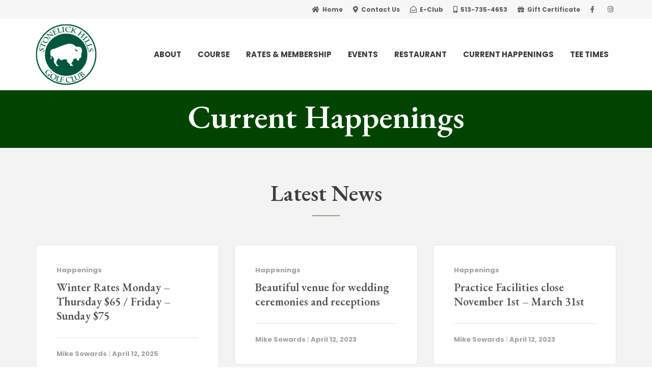

--- FILE ---
content_type: text/html; charset=UTF-8
request_url: https://stonelickhills.com/current-happenings/
body_size: 61835
content:
<!DOCTYPE html>
<!--[if lt IE 7]>      <html class="no-js lt-ie9 lt-ie8 lt-ie7" lang="en-US"> <![endif]-->
<!--[if IE 7]>         <html class="no-js lt-ie9 lt-ie8" lang="en-US"> <![endif]-->
<!--[if IE 8]>         <html class="no-js lt-ie9" lang="en-US"> <![endif]-->
<!--[if gt IE 8]><!--> <html class="no-js" lang="en-US"> <!--<![endif]-->
<head>
  <meta charset="UTF-8">
  <meta name="viewport" content="width=device-width, initial-scale=1.0">
  <link rel="alternate" type="application/rss+xml" title="The Golf Club at Stonelick Hills Feed" href="https://stonelickhills.com//feed/">
<title>Current Happenings &#8211; The Golf Club at Stonelick Hills</title>
<meta name='robots' content='max-image-preview:large' />
<link href='https://fonts.gstatic.com' crossorigin rel='preconnect' />
<link rel="alternate" type="application/rss+xml" title="The Golf Club at Stonelick Hills &raquo; Feed" href="https://stonelickhills.com/feed/" />
<link rel="alternate" type="application/rss+xml" title="The Golf Club at Stonelick Hills &raquo; Comments Feed" href="https://stonelickhills.com/comments/feed/" />
<link rel="alternate" title="oEmbed (JSON)" type="application/json+oembed" href="https://stonelickhills.com/wp-json/oembed/1.0/embed?url=https%3A%2F%2Fstonelickhills.com%2Fcurrent-happenings%2F" />
<link rel="alternate" title="oEmbed (XML)" type="text/xml+oembed" href="https://stonelickhills.com/wp-json/oembed/1.0/embed?url=https%3A%2F%2Fstonelickhills.com%2Fcurrent-happenings%2F&#038;format=xml" />
		<!-- This site uses the Google Analytics by MonsterInsights plugin v9.10.1 - Using Analytics tracking - https://www.monsterinsights.com/ -->
		<!-- Note: MonsterInsights is not currently configured on this site. The site owner needs to authenticate with Google Analytics in the MonsterInsights settings panel. -->
					<!-- No tracking code set -->
				<!-- / Google Analytics by MonsterInsights -->
		<style id='wp-img-auto-sizes-contain-inline-css' type='text/css'>
img:is([sizes=auto i],[sizes^="auto," i]){contain-intrinsic-size:3000px 1500px}
/*# sourceURL=wp-img-auto-sizes-contain-inline-css */
</style>
<link rel='stylesheet' id='aloha-hfe-widgets-style-css' href='https://stonelickhills.com/wp-content/plugins/th-widget-pack/header-footer/css/frontend.css?ver=1740161060' type='text/css' media='all' />
<link rel='stylesheet' id='formidable-css' href='https://stonelickhills.com/wp-content/plugins/formidable/css/formidableforms.css?ver=12161634' type='text/css' media='all' />
<link rel='stylesheet' id='hfe-widgets-style-css' href='https://stonelickhills.com/wp-content/plugins/th-widget-pack/header-footer/hfe-plugin/header-footer/inc/widgets-css/frontend.css?ver=2.0.3' type='text/css' media='all' />
<link rel='stylesheet' id='themo-icons-css' href='https://stonelickhills.com/wp-content/plugins/th-widget-pack/assets/icons/golf_icons.css?ver=2.2.9' type='text/css' media='all' />
<link rel='stylesheet' id='thmv-global-css' href='https://stonelickhills.com/wp-content/plugins/th-widget-pack/css/global.css?ver=1740161060' type='text/css' media='all' />
<style id='wp-emoji-styles-inline-css' type='text/css'>

	img.wp-smiley, img.emoji {
		display: inline !important;
		border: none !important;
		box-shadow: none !important;
		height: 1em !important;
		width: 1em !important;
		margin: 0 0.07em !important;
		vertical-align: -0.1em !important;
		background: none !important;
		padding: 0 !important;
	}
/*# sourceURL=wp-emoji-styles-inline-css */
</style>
<link rel='stylesheet' id='contact-list-css' href='https://stonelickhills.com/wp-content/plugins/contact-list/dist/css/p.css?ver=3.0.17' type='text/css' media='all' />
<style id='contact-list-inline-css' type='text/css'>
.contact-list-contact-container { border: 1px solid #bbb; border-radius: 10px; padding: 10px; }#all-contacts li { min-height: 130px; }.contact-list-2-cards-on-the-same-row #all-contacts li { min-height: 130px; }.contact-list-3-cards-on-the-same-row #all-contacts li { min-height: 130px; }.contact-list-4-cards-on-the-same-row #all-contacts li { min-height: 130px; } @media (max-width: 820px) { #all-contacts li { min-height: 0; } } @media (max-width: 820px) { .contact-list-2-cards-on-the-same-row #all-contacts li { min-height: 0; } } @media (max-width: 820px) { .contact-list-3-cards-on-the-same-row #all-contacts li { min-height: 0; } } @media (max-width: 820px) { .contact-list-4-cards-on-the-same-row #all-contacts li { min-height: 0; } }
/*# sourceURL=contact-list-inline-css */
</style>
<link rel='stylesheet' id='contact-list-font-awesome-css' href='https://stonelickhills.com/wp-content/plugins/contact-list/dist/font-awesome-4.7.0/css/font-awesome.min.css?ver=3.0.17' type='text/css' media='all' />
<link rel='stylesheet' id='hfe-style-css' href='https://stonelickhills.com/wp-content/plugins/th-widget-pack/header-footer/hfe-plugin/header-footer/assets/css/header-footer-elementor.css?ver=2.0.3' type='text/css' media='all' />
<link rel='stylesheet' id='elementor-icons-css' href='https://stonelickhills.com/wp-content/plugins/elementor/assets/lib/eicons/css/elementor-icons.min.css?ver=5.15.0' type='text/css' media='all' />
<link rel='stylesheet' id='elementor-frontend-legacy-css' href='https://stonelickhills.com/wp-content/plugins/elementor/assets/css/frontend-legacy.min.css?ver=3.6.6' type='text/css' media='all' />
<link rel='stylesheet' id='elementor-frontend-css' href='https://stonelickhills.com/wp-content/plugins/elementor/assets/css/frontend.min.css?ver=3.6.6' type='text/css' media='all' />
<link rel='stylesheet' id='elementor-post-176-css' href='https://stonelickhills.com/wp-content/uploads/elementor/css/post-176.css?ver=1639665092' type='text/css' media='all' />
<link rel='stylesheet' id='font-awesome-5-all-css' href='https://stonelickhills.com/wp-content/plugins/elementor/assets/lib/font-awesome/css/all.min.css?ver=3.6.6' type='text/css' media='all' />
<link rel='stylesheet' id='font-awesome-4-shim-css' href='https://stonelickhills.com/wp-content/plugins/elementor/assets/lib/font-awesome/css/v4-shims.min.css?ver=3.6.6' type='text/css' media='all' />
<link rel='stylesheet' id='elementor-post-555-css' href='https://stonelickhills.com/wp-content/uploads/elementor/css/post-555.css?ver=1639671936' type='text/css' media='all' />
<link rel='stylesheet' id='ms-main-css' href='https://stonelickhills.com/wp-content/plugins/masterslider/public/assets/css/masterslider.main.css?ver=3.7.7' type='text/css' media='all' />
<link rel='stylesheet' id='ms-custom-css' href='https://stonelickhills.com/wp-content/uploads/masterslider/custom.css?ver=12.9' type='text/css' media='all' />
<link rel='stylesheet' id='font-awesome-css' href='https://stonelickhills.com/wp-content/plugins/elementor/assets/lib/font-awesome/css/font-awesome.min.css?ver=4.7.0' type='text/css' media='all' />
<link rel='stylesheet' id='hfe-icons-list-css' href='https://stonelickhills.com/wp-content/plugins/elementor/assets/css/widget-icon-list.min.css?ver=3.24.3' type='text/css' media='all' />
<link rel='stylesheet' id='hfe-social-icons-css' href='https://stonelickhills.com/wp-content/plugins/elementor/assets/css/widget-social-icons.min.css?ver=3.24.0' type='text/css' media='all' />
<link rel='stylesheet' id='hfe-social-share-icons-brands-css' href='https://stonelickhills.com/wp-content/plugins/elementor/assets/lib/font-awesome/css/brands.css?ver=5.15.3' type='text/css' media='all' />
<link rel='stylesheet' id='hfe-social-share-icons-fontawesome-css' href='https://stonelickhills.com/wp-content/plugins/elementor/assets/lib/font-awesome/css/fontawesome.css?ver=5.15.3' type='text/css' media='all' />
<link rel='stylesheet' id='hfe-nav-menu-icons-css' href='https://stonelickhills.com/wp-content/plugins/elementor/assets/lib/font-awesome/css/solid.css?ver=5.15.3' type='text/css' media='all' />
<link rel='stylesheet' id='roots-app-css' href='https://stonelickhills.com/wp-content/themes/uplands/assets/css/app.css?ver=1' type='text/css' media='all' />
<link rel='stylesheet' id='roots-child-css' href='https://stonelickhills.com/wp-content/themes/uplands-child/style.css?ver=6.9' type='text/css' media='all' />
<link rel='stylesheet' id='google-fonts-1-css' href='https://fonts.googleapis.com/css?family=Roboto%3A100%2C100italic%2C200%2C200italic%2C300%2C300italic%2C400%2C400italic%2C500%2C500italic%2C600%2C600italic%2C700%2C700italic%2C800%2C800italic%2C900%2C900italic%7CRoboto+Slab%3A100%2C100italic%2C200%2C200italic%2C300%2C300italic%2C400%2C400italic%2C500%2C500italic%2C600%2C600italic%2C700%2C700italic%2C800%2C800italic%2C900%2C900italic&#038;display=auto&#038;ver=6.9' type='text/css' media='all' />
<script type="text/javascript" src="https://stonelickhills.com/wp-includes/js/jquery/jquery.min.js?ver=3.7.1" id="jquery-core-js"></script>
<script type="text/javascript" src="https://stonelickhills.com/wp-includes/js/jquery/jquery-migrate.min.js?ver=3.4.1" id="jquery-migrate-js"></script>
<script type="text/javascript" id="jquery-js-after">
/* <![CDATA[ */
!function($){"use strict";$(document).ready(function(){$(this).scrollTop()>100&&$(".hfe-scroll-to-top-wrap").removeClass("hfe-scroll-to-top-hide"),$(window).scroll(function(){$(this).scrollTop()<100?$(".hfe-scroll-to-top-wrap").fadeOut(300):$(".hfe-scroll-to-top-wrap").fadeIn(300)}),$(".hfe-scroll-to-top-wrap").on("click",function(){$("html, body").animate({scrollTop:0},300);return!1})})}(jQuery);
//# sourceURL=jquery-js-after
/* ]]> */
</script>
<script type="text/javascript" src="https://stonelickhills.com/wp-content/plugins/masterslider/includes/modules/elementor/assets/js/elementor-widgets.js?ver=3.7.7" id="masterslider-elementor-widgets-js"></script>
<script type="text/javascript" id="contact-list-js-extra">
/* <![CDATA[ */
var contact_list_settings = {"focus_on_search_field":"0"};
var contactListData = {"root":"https://stonelickhills.com/wp-json/","nonce":"ae63049cdc"};
//# sourceURL=contact-list-js-extra
/* ]]> */
</script>
<script type="text/javascript" src="https://stonelickhills.com/wp-content/plugins/contact-list/dist/js/p.js?ver=3.0.17" id="contact-list-js"></script>
<script type="text/javascript" id="contact-list-js-after">
/* <![CDATA[ */
jQuery(document).ready(function($) {

      if (typeof ajaxurl === 'undefined') {
        ajaxurl = 'https://stonelickhills.com/wp-admin/admin-ajax.php'; // get ajaxurl
      }

    });
//# sourceURL=contact-list-js-after
/* ]]> */
</script>
<script type="text/javascript" src="https://stonelickhills.com/wp-content/plugins/elementor/assets/lib/font-awesome/js/v4-shims.min.js?ver=3.6.6" id="font-awesome-4-shim-js"></script>
<link rel="https://api.w.org/" href="https://stonelickhills.com/wp-json/" /><link rel="alternate" title="JSON" type="application/json" href="https://stonelickhills.com/wp-json/wp/v2/pages/555" /><link rel="EditURI" type="application/rsd+xml" title="RSD" href="https://stonelickhills.com/xmlrpc.php?rsd" />
<meta name="generator" content="WordPress 6.9" />
<link rel="canonical" href="https://stonelickhills.com/current-happenings/" />
<link rel='shortlink' href='https://stonelickhills.com/?p=555' />
<script>
      (async () => {
        try {
          const r = await fetch(
            "https://noteefypublic.blob.core.windows.net/widget/scripts/manifest.json",
            { cache: "no-cache" }
          );
          const { url, integrity } = await r.json();
          const s = document.createElement("script");
          s.src = url;
          s.integrity = integrity;
          s.crossOrigin = "anonymous";
          s.async = true;
          s.onerror = (e) => console.warn("Noteefy widget failed to load", e);
          document.head.appendChild(s);
        } catch (e) {
          console.warn("Noteefy manifest fetch failed", e);
        }
      })();
    </script><script>var ms_grabbing_curosr='https://stonelickhills.com/wp-content/plugins/masterslider/public/assets/css/common/grabbing.cur',ms_grab_curosr='https://stonelickhills.com/wp-content/plugins/masterslider/public/assets/css/common/grab.cur';</script>
<meta name="generator" content="MasterSlider 3.7.7 - Responsive Touch Image Slider" />
<!--[if lt IE 9]>
<script src="https://stonelickhills.com/wp-content/themes/uplands/assets/js/vendor/html5shiv.min.js"></script>
<script src="https://stonelickhills.com/wp-content/themes/uplands/assets/js/vendor/respond.min.js"></script>
<![endif]-->
<link rel="icon" href="https://stonelickhills.com/wp-content/uploads/2020/06/cropped-stonelick_siteIcon-32x32.png" sizes="32x32" />
<link rel="icon" href="https://stonelickhills.com/wp-content/uploads/2020/06/cropped-stonelick_siteIcon-192x192.png" sizes="192x192" />
<link rel="apple-touch-icon" href="https://stonelickhills.com/wp-content/uploads/2020/06/cropped-stonelick_siteIcon-180x180.png" />
<meta name="msapplication-TileImage" content="https://stonelickhills.com/wp-content/uploads/2020/06/cropped-stonelick_siteIcon-270x270.png" />
		<style type="text/css" id="wp-custom-css">
			.footer input[type=text], .footer input[type=email], .footer input[type=url], .footer input[type=password], .footer input[type=number], .footer input[type=tel], .footer textarea, .footer select {
max-width: 450px;
color: #000 !important;
background: transparent !important;
border: 1px solid #fff !important;
}

.th-widget-area .widget input {
height: 40px !important;
}


.elementor-element-4e25eec6 .th-service-block-w .elementor-icon-box-title a {color:#fff}

.banner #logo {
    float: left;
    display: block;
    margin: 10px 0;
}		</style>
		<style id="kirki-inline-styles">#logo img{max-height:120px;width:auto;}.navbar .navbar-nav{margin-top:45px;}.navbar .navbar-toggle{top:45px;}.themo_cart_icon{margin-top:calc(45px + 8px);}.btn-cta-primary,.navbar .navbar-nav>li>a:hover:after,.navbar .navbar-nav>li.active>a:after,.navbar .navbar-nav>li.active>a:hover:after,.navbar .navbar-nav>li.active>a:focus:after,form input[type=submit],html .woocommerce a.button.alt,html .woocommerce-page a.button.alt,html .woocommerce a.button,html .woocommerce-page a.button,.woocommerce #respond input#submit.alt:hover,.woocommerce a.button.alt:hover,.woocommerce #respond input#submit.alt, .woocommerce button.button.alt, .woocommerce input.button.alt, .woocommerce button.button.alt:hover,.woocommerce input.button.alt:hover,.woocommerce #respond input#submit.disabled,.woocommerce #respond input#submit:disabled,.woocommerce #respond input#submit:disabled[disabled],.woocommerce a.button.disabled,.woocommerce a.button:disabled,.woocommerce a.button:disabled[disabled],.woocommerce button.button.disabled,.woocommerce button.button:disabled,.woocommerce button.button:disabled[disabled],.woocommerce input.button.disabled,.woocommerce input.button:disabled,.woocommerce input.button:disabled[disabled],.woocommerce #respond input#submit.disabled:hover,.woocommerce #respond input#submit:disabled:hover,.woocommerce #respond input#submit:disabled[disabled]:hover,.woocommerce a.button.disabled:hover,.woocommerce a.button:disabled:hover,.woocommerce a.button:disabled[disabled]:hover,.woocommerce button.button.disabled:hover,.woocommerce button.button:disabled:hover,.woocommerce button.button:disabled[disabled]:hover,.woocommerce input.button.disabled:hover,.woocommerce input.button:disabled:hover,.woocommerce input.button:disabled[disabled]:hover,.woocommerce #respond input#submit.alt.disabled,.woocommerce #respond input#submit.alt.disabled:hover,.woocommerce #respond input#submit.alt:disabled,.woocommerce #respond input#submit.alt:disabled:hover,.woocommerce #respond input#submit.alt:disabled[disabled],.woocommerce #respond input#submit.alt:disabled[disabled]:hover,.woocommerce a.button.alt.disabled,.woocommerce a.button.alt.disabled:hover,.woocommerce a.button.alt:disabled,.woocommerce a.button.alt:disabled:hover,.woocommerce a.button.alt:disabled[disabled],.woocommerce a.button.alt:disabled[disabled]:hover,.woocommerce button.button.alt.disabled,.woocommerce button.button.alt.disabled:hover,.woocommerce button.button.alt:disabled,.woocommerce button.button.alt:disabled:hover,.woocommerce button.button.alt:disabled[disabled],.woocommerce button.button.alt:disabled[disabled]:hover,.woocommerce input.button.alt.disabled,.woocommerce input.button.alt.disabled:hover,.woocommerce input.button.alt:disabled,.woocommerce input.button.alt:disabled:hover,.woocommerce input.button.alt:disabled[disabled],.woocommerce input.button.alt:disabled[disabled]:hover,p.demo_store,.woocommerce.widget_price_filter .ui-slider .ui-slider-handle,.th-conversion form input[type=submit],.th-conversion .with_frm_style input[type=submit],.th-pricing-column.th-highlight,.search-submit,.search-submit:hover,.widget .tagcloud a:hover,.footer .tagcloud a:hover,.btn-standard-primary-form form .frm_submit input[type=submit],.btn-standard-primary-form form .frm_submit input[type=submit]:hover,.btn-ghost-primary-form form .frm_submit input[type=submit]:hover,.btn-cta-primary-form form .frm_submit input[type=submit],.btn-cta-primary-form form .frm_submit input[type=submit]:hover,.th-widget-area form input[type=submit],.th-widget-area .with_frm_style .frm_submit input[type=submit],.elementor-widget-themo-header.elementor-view-stacked .th-header-wrap .elementor-icon,.elementor-widget-themo-service-block.elementor-view-stacked .th-service-block-w .elementor-icon{background-color:#004400;}a,.accent,.navbar .navbar-nav .dropdown-menu li.active a,.navbar .navbar-nav .dropdown-menu li a:hover,.navbar .navbar-nav .dropdown-menu li.active a:hover,.page-title h1,.inner-container>h1.entry-title,.woocommerce ul.products li.product .price,.woocommerce ul.products li.product .price del,.woocommerce .single-product .product .price,.woocommerce.single-product .product .price,.woocommerce .single-product .product .price ins,.woocommerce.single-product .product .price ins,.a2c-ghost.woocommerce a.button,.th-cta .th-cta-text span,.elementor-widget-themo-info-card .th-info-card-wrap .elementor-icon-box-title,.th-pricing-cost,#main-flex-slider .slides h1,.th-team-member-social a i:hover,.elementor-widget-toggle .elementor-toggle .elementor-toggle-title,.elementor-widget-toggle .elementor-toggle .elementor-toggle-title.active,.elementor-widget-toggle .elementor-toggle .elementor-toggle-icon,.elementor-widget-themo-header .th-header-wrap .elementor-icon,.elementor-widget-themo-header.elementor-view-default .th-header-wrap .elementor-icon,.elementor-widget-themo-service-block .th-service-block-w .elementor-icon,.elementor-widget-themo-service-block.elementor-view-default .th-service-block-w .elementor-icon,.elementor-widget-themo-header.elementor-view-framed .th-header-wrap .elementor-icon,.elementor-widget-themo-service-block.elementor-view-framed .th-service-block-w .elementor-icon{color:#004400;}.btn-standard-primary,.btn-ghost-primary:hover,.pager li>a:hover,.pager li>span:hover,.a2c-ghost.woocommerce a.button:hover{background-color:#004400;}.btn-standard-primary,.btn-ghost-primary:hover,.pager li>a:hover,.pager li>span:hover,.a2c-ghost.woocommerce a.button:hover,.btn-standard-primary-form form .frm_submit input[type=submit],.btn-standard-primary-form form .frm_submit input[type=submit]:hover,.btn-ghost-primary-form form .frm_submit input[type=submit]:hover,.btn-ghost-primary-form form .frm_submit input[type=submit]{border-color:#004400;}.btn-ghost-primary,.btn-ghost-primary:focus,.th-portfolio-filters a.current,.a2c-ghost.woocommerce a.button,.btn-ghost-primary-form form .frm_submit input[type=submit]{color:#004400;}.btn-ghost-primary,.th-portfolio-filters a.current,.a2c-ghost.woocommerce a.button,.elementor-widget-themo-header.elementor-view-framed .th-header-wrap .elementor-icon,.elementor-widget-themo-service-block.elementor-view-framed .th-service-block-w .elementor-icon{border-color:#004400;}form select:focus,form textarea:focus,form input:focus,.th-widget-area .widget select:focus,.search-form input:focus,form.searchform input[type=text]:focus{border-color:#004400!important;}.btn-cta-accent,.a2c-cta.woocommerce a.button,.a2c-cta.woocommerce a.button:hover,.btn-standard-accent-form form .frm_submit input[type=submit],.btn-standard-accent-form form .frm_submit input[type=submit]:hover,.btn-ghost-accent-form form .frm_submit input[type=submit]:hover,.btn-cta-accent-form form .frm_submit input[type=submit],.btn-cta-accent-form form .frm_submit input[type=submit]:hover{background-color:#9d9684;}body #booked-profile-page input[type=submit].button-primary,body div.booked-calendar input[type=submit].button-primary,body .booked-modal input[type=submit].button-primary,body div.booked-calendar .booked-appt-list .timeslot .timeslot-people button,body #booked-profile-page .booked-profile-appt-list .appt-block.approved .status-block{background:#9d9684!important;}body #booked-profile-page input[type=submit].button-primary,body div.booked-calendar input[type=submit].button-primary,body .booked-modal input[type=submit].button-primary,body div.booked-calendar .booked-appt-list .timeslot .timeslot-people button,.btn-standard-accent-form form .frm_submit input[type=submit],.btn-standard-accent-form form .frm_submit input[type=submit]:hover,.btn-ghost-accent-form form .frm_submit input[type=submit]:hover,.btn-ghost-accent-form form .frm_submit input[type=submit]{border-color:#9d9684!important;}.btn-standard-accent,.btn-ghost-accent:hover{background-color:#9d9684;border-color:#9d9684;}.btn-ghost-accent,.btn-ghost-accent:focus,.btn-ghost-accent-form form .frm_submit input[type=submit]{color:#9d9684;}.btn-ghost-accent{border-color:#9d9684;}.h1,.h2,.h3,.h4,.h5,.h6,h1,h2,h3,h4,h5,h6{font-family:EB Garamond;font-weight:600;}body,p,li{font-family:Poppins;font-size:16px;font-weight:300;line-height:1.65;color:#545454;}.navbar .navbar-nav > li > a, .navbar .navbar-nav > li > a:hover, .navbar .navbar-nav > li.active > a, .navbar .navbar-nav > li.active > a:hover, .navbar .navbar-nav > li.active > a:focus, .navbar .navbar-nav > li.th-accent{font-family:Poppins;font-size:15px;font-weight:500;text-transform:uppercase;color:#3a3a3a;}body{background-color:#FFF;}.th-upper-footer h1.widget-title, .th-upper-footer h2.widget-title, .th-upper-footer h3.widget-title, .th-upper-footer h4.widget-title, .th-upper-footer h5.widget-title, .th-upper-footer h6.widget-title, .th-upper-footer a:hover{color:#515151;}.footer .widget-title{border-bottom:none;padding-bottom:0px;}.footer .widget-title, .footer h3.widget-title{padding-bottom:0px!important;margin-bottom:18px;}.footer .widget-title:after{display:none;background-color:#d2d2d2;}.footer input[type=text], .footer input[type=email], .footer input[type=url], .footer input[type=password], .footer input[type=number], .footer input[type=tel], .footer textarea, .footer select{border-color:#d2d2d2!important;}.footer .meta-border, .footer ul li, .footer .widget ul li, .footer .widget-title, .footer .widget.widget_categories li a, .footer .widget.widget_pages li a, .footer .widget.widget_nav_menu li a{border-bottom-color:#d2d2d2;}.th-upper-footer p, .th-upper-footer a, .th-upper-footer ul li, .th-upper-footer ol li, .th-upper-footer .soc-widget i{color:#515151;}.th-upper-footer{background:#ffffff;}.th-lower-footer .th-separator{border-top:1px solid #dcdcdc;border-top-color:#dedede;}.th-lower-footer .th-widget-area{padding-top:50px;}.th-lower-footer{padding-top:0px!important;background:#ffffff;}.th-lower-footer h1.widget-title, .th-lower-footer h2.widget-title, .th-lower-footer h3.widget-title, .th-lower-footer h4.widget-title, .th-lower-footer h5.widget-title, .th-lower-footer h6.widget-title, .th-lower-footer a:hover{color:#515151;}.th-lower-footer p, .th-lower-footer a, .th-lower-footer ul li, .th-lower-footer ol li, .th-lower-footer .soc-widget i{color:#515151;}/* cyrillic-ext */
@font-face {
  font-family: 'EB Garamond';
  font-style: normal;
  font-weight: 600;
  font-display: swap;
  src: url(https://stonelickhills.com/wp-content/fonts/eb-garamond/font) format('woff');
  unicode-range: U+0460-052F, U+1C80-1C8A, U+20B4, U+2DE0-2DFF, U+A640-A69F, U+FE2E-FE2F;
}
/* cyrillic */
@font-face {
  font-family: 'EB Garamond';
  font-style: normal;
  font-weight: 600;
  font-display: swap;
  src: url(https://stonelickhills.com/wp-content/fonts/eb-garamond/font) format('woff');
  unicode-range: U+0301, U+0400-045F, U+0490-0491, U+04B0-04B1, U+2116;
}
/* greek-ext */
@font-face {
  font-family: 'EB Garamond';
  font-style: normal;
  font-weight: 600;
  font-display: swap;
  src: url(https://stonelickhills.com/wp-content/fonts/eb-garamond/font) format('woff');
  unicode-range: U+1F00-1FFF;
}
/* greek */
@font-face {
  font-family: 'EB Garamond';
  font-style: normal;
  font-weight: 600;
  font-display: swap;
  src: url(https://stonelickhills.com/wp-content/fonts/eb-garamond/font) format('woff');
  unicode-range: U+0370-0377, U+037A-037F, U+0384-038A, U+038C, U+038E-03A1, U+03A3-03FF;
}
/* vietnamese */
@font-face {
  font-family: 'EB Garamond';
  font-style: normal;
  font-weight: 600;
  font-display: swap;
  src: url(https://stonelickhills.com/wp-content/fonts/eb-garamond/font) format('woff');
  unicode-range: U+0102-0103, U+0110-0111, U+0128-0129, U+0168-0169, U+01A0-01A1, U+01AF-01B0, U+0300-0301, U+0303-0304, U+0308-0309, U+0323, U+0329, U+1EA0-1EF9, U+20AB;
}
/* latin-ext */
@font-face {
  font-family: 'EB Garamond';
  font-style: normal;
  font-weight: 600;
  font-display: swap;
  src: url(https://stonelickhills.com/wp-content/fonts/eb-garamond/font) format('woff');
  unicode-range: U+0100-02BA, U+02BD-02C5, U+02C7-02CC, U+02CE-02D7, U+02DD-02FF, U+0304, U+0308, U+0329, U+1D00-1DBF, U+1E00-1E9F, U+1EF2-1EFF, U+2020, U+20A0-20AB, U+20AD-20C0, U+2113, U+2C60-2C7F, U+A720-A7FF;
}
/* latin */
@font-face {
  font-family: 'EB Garamond';
  font-style: normal;
  font-weight: 600;
  font-display: swap;
  src: url(https://stonelickhills.com/wp-content/fonts/eb-garamond/font) format('woff');
  unicode-range: U+0000-00FF, U+0131, U+0152-0153, U+02BB-02BC, U+02C6, U+02DA, U+02DC, U+0304, U+0308, U+0329, U+2000-206F, U+20AC, U+2122, U+2191, U+2193, U+2212, U+2215, U+FEFF, U+FFFD;
}/* devanagari */
@font-face {
  font-family: 'Poppins';
  font-style: normal;
  font-weight: 300;
  font-display: swap;
  src: url(https://stonelickhills.com/wp-content/fonts/poppins/font) format('woff');
  unicode-range: U+0900-097F, U+1CD0-1CF9, U+200C-200D, U+20A8, U+20B9, U+20F0, U+25CC, U+A830-A839, U+A8E0-A8FF, U+11B00-11B09;
}
/* latin-ext */
@font-face {
  font-family: 'Poppins';
  font-style: normal;
  font-weight: 300;
  font-display: swap;
  src: url(https://stonelickhills.com/wp-content/fonts/poppins/font) format('woff');
  unicode-range: U+0100-02BA, U+02BD-02C5, U+02C7-02CC, U+02CE-02D7, U+02DD-02FF, U+0304, U+0308, U+0329, U+1D00-1DBF, U+1E00-1E9F, U+1EF2-1EFF, U+2020, U+20A0-20AB, U+20AD-20C0, U+2113, U+2C60-2C7F, U+A720-A7FF;
}
/* latin */
@font-face {
  font-family: 'Poppins';
  font-style: normal;
  font-weight: 300;
  font-display: swap;
  src: url(https://stonelickhills.com/wp-content/fonts/poppins/font) format('woff');
  unicode-range: U+0000-00FF, U+0131, U+0152-0153, U+02BB-02BC, U+02C6, U+02DA, U+02DC, U+0304, U+0308, U+0329, U+2000-206F, U+20AC, U+2122, U+2191, U+2193, U+2212, U+2215, U+FEFF, U+FFFD;
}
/* devanagari */
@font-face {
  font-family: 'Poppins';
  font-style: normal;
  font-weight: 500;
  font-display: swap;
  src: url(https://stonelickhills.com/wp-content/fonts/poppins/font) format('woff');
  unicode-range: U+0900-097F, U+1CD0-1CF9, U+200C-200D, U+20A8, U+20B9, U+20F0, U+25CC, U+A830-A839, U+A8E0-A8FF, U+11B00-11B09;
}
/* latin-ext */
@font-face {
  font-family: 'Poppins';
  font-style: normal;
  font-weight: 500;
  font-display: swap;
  src: url(https://stonelickhills.com/wp-content/fonts/poppins/font) format('woff');
  unicode-range: U+0100-02BA, U+02BD-02C5, U+02C7-02CC, U+02CE-02D7, U+02DD-02FF, U+0304, U+0308, U+0329, U+1D00-1DBF, U+1E00-1E9F, U+1EF2-1EFF, U+2020, U+20A0-20AB, U+20AD-20C0, U+2113, U+2C60-2C7F, U+A720-A7FF;
}
/* latin */
@font-face {
  font-family: 'Poppins';
  font-style: normal;
  font-weight: 500;
  font-display: swap;
  src: url(https://stonelickhills.com/wp-content/fonts/poppins/font) format('woff');
  unicode-range: U+0000-00FF, U+0131, U+0152-0153, U+02BB-02BC, U+02C6, U+02DA, U+02DC, U+0304, U+0308, U+0329, U+2000-206F, U+20AC, U+2122, U+2191, U+2193, U+2212, U+2215, U+FEFF, U+FFFD;
}
/* devanagari */
@font-face {
  font-family: 'Poppins';
  font-style: normal;
  font-weight: 600;
  font-display: swap;
  src: url(https://stonelickhills.com/wp-content/fonts/poppins/font) format('woff');
  unicode-range: U+0900-097F, U+1CD0-1CF9, U+200C-200D, U+20A8, U+20B9, U+20F0, U+25CC, U+A830-A839, U+A8E0-A8FF, U+11B00-11B09;
}
/* latin-ext */
@font-face {
  font-family: 'Poppins';
  font-style: normal;
  font-weight: 600;
  font-display: swap;
  src: url(https://stonelickhills.com/wp-content/fonts/poppins/font) format('woff');
  unicode-range: U+0100-02BA, U+02BD-02C5, U+02C7-02CC, U+02CE-02D7, U+02DD-02FF, U+0304, U+0308, U+0329, U+1D00-1DBF, U+1E00-1E9F, U+1EF2-1EFF, U+2020, U+20A0-20AB, U+20AD-20C0, U+2113, U+2C60-2C7F, U+A720-A7FF;
}
/* latin */
@font-face {
  font-family: 'Poppins';
  font-style: normal;
  font-weight: 600;
  font-display: swap;
  src: url(https://stonelickhills.com/wp-content/fonts/poppins/font) format('woff');
  unicode-range: U+0000-00FF, U+0131, U+0152-0153, U+02BB-02BC, U+02C6, U+02DA, U+02DC, U+0304, U+0308, U+0329, U+2000-206F, U+20AC, U+2122, U+2191, U+2193, U+2212, U+2215, U+FEFF, U+FFFD;
}
/* devanagari */
@font-face {
  font-family: 'Poppins';
  font-style: normal;
  font-weight: 700;
  font-display: swap;
  src: url(https://stonelickhills.com/wp-content/fonts/poppins/font) format('woff');
  unicode-range: U+0900-097F, U+1CD0-1CF9, U+200C-200D, U+20A8, U+20B9, U+20F0, U+25CC, U+A830-A839, U+A8E0-A8FF, U+11B00-11B09;
}
/* latin-ext */
@font-face {
  font-family: 'Poppins';
  font-style: normal;
  font-weight: 700;
  font-display: swap;
  src: url(https://stonelickhills.com/wp-content/fonts/poppins/font) format('woff');
  unicode-range: U+0100-02BA, U+02BD-02C5, U+02C7-02CC, U+02CE-02D7, U+02DD-02FF, U+0304, U+0308, U+0329, U+1D00-1DBF, U+1E00-1E9F, U+1EF2-1EFF, U+2020, U+20A0-20AB, U+20AD-20C0, U+2113, U+2C60-2C7F, U+A720-A7FF;
}
/* latin */
@font-face {
  font-family: 'Poppins';
  font-style: normal;
  font-weight: 700;
  font-display: swap;
  src: url(https://stonelickhills.com/wp-content/fonts/poppins/font) format('woff');
  unicode-range: U+0000-00FF, U+0131, U+0152-0153, U+02BB-02BC, U+02C6, U+02DA, U+02DC, U+0304, U+0308, U+0329, U+2000-206F, U+20AC, U+2122, U+2191, U+2193, U+2212, U+2215, U+FEFF, U+FFFD;
}</style><link rel='stylesheet' id='e-animations-css' href='https://stonelickhills.com/wp-content/plugins/elementor/assets/lib/animations/animations.min.css?ver=3.6.6' type='text/css' media='all' />
</head>


<body class="wp-singular page-template-default page page-id-555 wp-theme-uplands wp-child-theme-uplands-child _masterslider _msp_version_3.7.7 ehf-template-uplands ehf-stylesheet-uplands-child elementor-default elementor-kit-176 elementor-page elementor-page-555 th-sticky-header">

        <!-- Preloader Start -->
        <div id="loader-wrapper">
            <div id="loader"></div>
            <div class="loader-section section-left"></div>
            <div class="loader-section section-right"></div>
        </div>
        <!-- Preloader End -->
    



  
<header class="banner navbar navbar-default navbar-static-top th-light-dropdown" role="banner" >
    
                <!-- top navigation -->
                <div class="top-nav">
                    <div class="container">
                        <div class="row col-md-12">
                            <div class="top-nav-text">
                                                            </div>
                            <div class="top-nav-icon-blocks"><div class="icon-block"><p><a href='https://stonelickhills.com/'><i class='fa fa-home'></i><span>Home</span></a></p></div><div class="icon-block"><p><a href='https://stonelickhills.com/contact/'><i class='fa fa-map-marker'></i><span>Contact Us</span></a></p></div><div class="icon-block"><p><a href='https://stonelickhills.com/email-club/'><i class='fa fa-envelope-open-o'></i><span>E-Club</span></a></p></div><div class="icon-block"><p><a href='tel:513-735-4653'><i class='fa fa-mobile'></i><span>513-735-4653</span></a></p></div><div class="icon-block"><p><a href='https://stonelickhills.com/gift-certificate/'><i class='fa fa-gift'></i><span>Gift Certificate</span></a></p></div><div class="icon-block"><p><a href='https://www.facebook.com/stonelickhills'><i class='fa fa-facebook'></i><span></span></a></p></div><div class="icon-block"><p><a target="_blank" href='https://www.instagram.com/stonelickhillsgc/'><i class='fa fa-instagram'></i><span></span></a></p></div></div>                        </div>
                    </div>
                </div><!-- END top navigation -->
                	<div class="container">
        <div class="navbar-header">
            <button type="button" class="navbar-toggle collapsed" data-toggle="collapse" data-target=".navbar-collapse">
                <span class="sr-only">Toggle navigation</span>
                <span class="icon-bar"></span>
                <span class="icon-bar"></span>
                <span class="icon-bar"></span>
            </button>
            <div id="logo">
                <a href="https://stonelickhills.com/">
                   	                    <img  class="logo-main logo-reg" src="https://stonelickhills.com/wp-content/uploads/2024/06/logo.png"  height='120' width='120'   alt="The Golf Club at Stonelick Hills" />
				</a>
            </div>
        </div>

        
        
        <nav class="collapse navbar-collapse bs-navbar-collapse" role="navigation">
            <ul id="menu-main-menu" class="nav navbar-nav"><li class="menu-item menu-item-type-custom menu-item-object-custom menu-item-has-children dropdown menu-item-128"><a class="dropdown-toggle" href="#0">About <b class="caret"></b></a>
<ul class="dropdown-menu">
	<li class="menu-item menu-item-type-post_type menu-item-object-page menu-item-130"><a href="https://stonelickhills.com/about-us/">About Us</a></li>
	<li class="menu-item menu-item-type-post_type menu-item-object-page menu-item-746"><a href="https://stonelickhills.com/accolades/">Accolades</a></li>
	<li class="menu-item menu-item-type-post_type menu-item-object-page menu-item-745"><a href="https://stonelickhills.com/in-the-news/">In The News</a></li>
	<li class="menu-item menu-item-type-post_type menu-item-object-page menu-item-1016"><a href="https://stonelickhills.com/photo-gallery/">Photo Gallery</a></li>
</ul>
</li>
<li class="menu-item menu-item-type-custom menu-item-object-custom menu-item-has-children dropdown menu-item-421"><a class="dropdown-toggle" href="#">Course <b class="caret"></b></a>
<ul class="dropdown-menu">
	<li class="menu-item menu-item-type-post_type menu-item-object-page menu-item-137"><a href="https://stonelickhills.com/course-guide/">Course Guide</a></li>
	<li class="menu-item menu-item-type-post_type menu-item-object-page menu-item-784"><a href="https://stonelickhills.com/scorecard/">Scorecard</a></li>
</ul>
</li>
<li class="menu-item menu-item-type-custom menu-item-object-custom menu-item-has-children dropdown menu-item-416"><a class="dropdown-toggle" href="#">Rates &#038; Membership <b class="caret"></b></a>
<ul class="dropdown-menu">
	<li class="menu-item menu-item-type-post_type menu-item-object-page menu-item-145"><a href="https://stonelickhills.com/rates/">Rates</a></li>
	<li class="menu-item menu-item-type-post_type menu-item-object-page menu-item-132"><a href="https://stonelickhills.com/membership-2/">Membership</a></li>
	<li class="menu-item menu-item-type-post_type menu-item-object-page menu-item-131"><a href="https://stonelickhills.com/golf-lessons/">Golf Lessons</a></li>
	<li class="menu-item menu-item-type-post_type menu-item-object-page menu-item-1153"><a href="https://stonelickhills.com/gift-certificate/">Gift Certificate</a></li>
</ul>
</li>
<li class="menu-item menu-item-type-custom menu-item-object-custom menu-item-has-children dropdown menu-item-418"><a class="dropdown-toggle" href="#">Events <b class="caret"></b></a>
<ul class="dropdown-menu">
	<li class="menu-item menu-item-type-post_type menu-item-object-page menu-item-501"><a href="https://stonelickhills.com/golf-outings/">Golf Outings</a></li>
	<li class="menu-item menu-item-type-post_type menu-item-object-page menu-item-541"><a href="https://stonelickhills.com/banquets-parties/">Banquets &#038; Parties</a></li>
</ul>
</li>
<li class="menu-item menu-item-type-post_type menu-item-object-page menu-item-133"><a href="https://stonelickhills.com/restaurant/">Restaurant</a></li>
<li class="menu-item menu-item-type-post_type menu-item-object-page current-menu-item page_item page-item-555 current_page_item current-menu-ancestor current-menu-parent current_page_parent current_page_ancestor menu-item-has-children dropdown menu-item-791"><a class="dropdown-toggle" href="https://stonelickhills.com/current-happenings/" aria-current="page">Current Happenings <b class="caret"></b></a>
<ul class="dropdown-menu">
	<li class="menu-item menu-item-type-post_type menu-item-object-page current-menu-item page_item page-item-555 current_page_item menu-item-1593"><a href="https://stonelickhills.com/current-happenings/" aria-current="page">Latest News</a></li>
	<li class="menu-item menu-item-type-post_type menu-item-object-page menu-item-1592"><a href="https://stonelickhills.com/bulletin-board-2/">Bulletin Board</a></li>
</ul>
</li>
<li class="menu-item menu-item-type-custom menu-item-object-custom menu-item-has-children dropdown menu-item-1783"><a class="dropdown-toggle" href="#">Tee Times <b class="caret"></b></a>
<ul class="dropdown-menu">
	<li class="menu-item menu-item-type-custom menu-item-object-custom menu-item-1782"><a target="_blank" href="https://foreupsoftware.com/index.php/booking/21060#/login">Member</a></li>
	<li class="menu-item menu-item-type-custom menu-item-object-custom menu-item-1788"><a target="_blank" href="https://foreupsoftware.com/index.php/booking/21060#/login">Public</a></li>
	<li class="menu-item menu-item-type-custom menu-item-object-custom menu-item-2566"><a target="_blank" href="https://stonelickhills.noteefy.app/">Tee Time Waitlist</a></li>
</ul>
</li>
</ul>        </nav>
	</div>
</header>
  <div class="wrap" role="document">
  
    <div class="content">

        
<div class="inner-container">
	
	
        <section class="content-editor">
    		<div data-elementor-type="wp-post" data-elementor-id="555" class="elementor elementor-555">
						<div class="elementor-inner">
				<div class="elementor-section-wrap">
									<section class="elementor-section elementor-top-section elementor-element elementor-element-6b2ed49c elementor-section-full_width elementor-section-height-default elementor-section-height-default elementor-invisible" data-id="6b2ed49c" data-element_type="section" data-settings="{&quot;background_background&quot;:&quot;classic&quot;,&quot;animation&quot;:&quot;fadeIn&quot;}">
							<div class="elementor-background-overlay"></div>
							<div class="elementor-container elementor-column-gap-default">
							<div class="elementor-row">
					<div class="elementor-column elementor-col-100 elementor-top-column elementor-element elementor-element-54724838" data-id="54724838" data-element_type="column">
			<div class="elementor-column-wrap elementor-element-populated">
							<div class="elementor-widget-wrap">
						<div class="elementor-element elementor-element-497a0221 elementor-view-default elementor-position-top elementor-invisible elementor-widget elementor-widget-themo-header" data-id="497a0221" data-element_type="widget" data-settings="{&quot;_animation&quot;:&quot;fadeInUp&quot;,&quot;_animation_delay&quot;:600}" data-widget_type="themo-header.default">
				<div class="elementor-widget-container">
					<div class="th-header-wrap">
        <div class="elementor-icon-box-wrapper ">
                            <div class="elementor-icon-box-content">
                    <h1 class="elementor-icon-box-title">
                         Current Happenings                    </h1>
                                        <p class="elementor-icon-box-description"></p>

                                    </div>
            </div>

        </div>

				</div>
				</div>
						</div>
					</div>
		</div>
								</div>
					</div>
		</section>
				<section class="elementor-section elementor-top-section elementor-element elementor-element-24e3d57c elementor-section-boxed elementor-section-height-default elementor-section-height-default" data-id="24e3d57c" data-element_type="section" id="intro" data-settings="{&quot;background_background&quot;:&quot;classic&quot;}">
						<div class="elementor-container elementor-column-gap-default">
							<div class="elementor-row">
					<div class="elementor-column elementor-col-100 elementor-top-column elementor-element elementor-element-2e26e0bb" data-id="2e26e0bb" data-element_type="column">
			<div class="elementor-column-wrap elementor-element-populated">
							<div class="elementor-widget-wrap">
						<div class="elementor-element elementor-element-421c1fb elementor-widget elementor-widget-spacer" data-id="421c1fb" data-element_type="widget" data-widget_type="spacer.default">
				<div class="elementor-widget-container">
					<div class="elementor-spacer">
			<div class="elementor-spacer-inner"></div>
		</div>
				</div>
				</div>
				<div class="elementor-element elementor-element-41921f91 elementor-view-default elementor-position-top elementor-widget elementor-widget-themo-header" data-id="41921f91" data-element_type="widget" data-widget_type="themo-header.default">
				<div class="elementor-widget-container">
					<div class="th-header-wrap">
        <div class="elementor-icon-box-wrapper ">
                            <div class="elementor-icon-box-content">
                    <h2 class="elementor-icon-box-title">
                        Latest News                    </h2>
                                            <span class="th-header-divider"></span>
                                        <p class="elementor-icon-box-description"></p>

                                    </div>
            </div>

        </div>

				</div>
				</div>
				<div class="elementor-element elementor-element-ef616d2 elementor-widget elementor-widget-themo-blog" data-id="ef616d2" data-element_type="widget" data-widget_type="themo-blog.default">
				<div class="elementor-widget-container">
			
			<section class="th-masonry-blog th-blog-3-col">

                <div class="mas-blog row">
                    <div class="mas-blog-post-sizer col-sm-6 col-md-4"></div>
					
						
						<div class="mas-blog-post col-sm-6 col-md-4 post-582 post type-post status-publish format-standard hentry category-happenings">
							<div class="post-inner">
        <div class="post-meta">
    <a href="https://stonelickhills.com/category/happenings/" rel="category tag">Happenings</a></div>            <h3 class="post-title"><a href="https://stonelickhills.com/bengals-vs-good-good-check-it-out-on-you-tube/">Winter Rates Monday &#8211; Thursday $65 / Friday &#8211; Sunday $75</a></h3>
        		<div class="date-meta">
    <i class="xs-icon fa fa-calendar-o"></i>
    <!--div class="post-meta"-->
        <span class="show-author"><a href="https://stonelickhills.com/author/mike-gm/" title="Posts by Mike Sowards" rel="author">Mike Sowards</a></span> |
        <time class="published" datetime="2025-04-12T12:40:50+00:00">April 12, 2025</time>
        <span class="show-comments"></span>
    <!--/div-->
    <span class="is-sticky">Featured Post</span>
</div></div>
						</div>

					
						
						<div class="mas-blog-post col-sm-6 col-md-4 post-2195 post type-post status-publish format-standard hentry category-happenings">
							<div class="post-inner">
        <div class="post-meta">
    <a href="https://stonelickhills.com/category/happenings/" rel="category tag">Happenings</a></div>            <h3 class="post-title"><a href="https://stonelickhills.com/beautiful-venue-for-wedding-ceremonies-and-receptions/">Beautiful venue for wedding ceremonies and receptions</a></h3>
        		<div class="date-meta">
    <i class="xs-icon fa fa-calendar-o"></i>
    <!--div class="post-meta"-->
        <span class="show-author"><a href="https://stonelickhills.com/author/mike-gm/" title="Posts by Mike Sowards" rel="author">Mike Sowards</a></span> |
        <time class="published" datetime="2023-04-12T12:09:00+00:00">April 12, 2023</time>
        <span class="show-comments"></span>
    <!--/div-->
    <span class="is-sticky">Featured Post</span>
</div></div>
						</div>

					
						
						<div class="mas-blog-post col-sm-6 col-md-4 post-1612 post type-post status-publish format-standard hentry category-happenings">
							<div class="post-inner">
        <div class="post-meta">
    <a href="https://stonelickhills.com/category/happenings/" rel="category tag">Happenings</a></div>            <h3 class="post-title"><a href="https://stonelickhills.com/greens-aerification-october-6th-7th-2025/">Practice Facilities close November 1st &#8211; March 31st</a></h3>
        		<div class="date-meta">
    <i class="xs-icon fa fa-calendar-o"></i>
    <!--div class="post-meta"-->
        <span class="show-author"><a href="https://stonelickhills.com/author/mike-gm/" title="Posts by Mike Sowards" rel="author">Mike Sowards</a></span> |
        <time class="published" datetime="2023-04-12T11:47:30+00:00">April 12, 2023</time>
        <span class="show-comments"></span>
    <!--/div-->
    <span class="is-sticky">Featured Post</span>
</div></div>
						</div>

					
                    
				</div>
                
			</section>
					</div>
				</div>
						</div>
					</div>
		</div>
								</div>
					</div>
		</section>
				<section class="elementor-section elementor-top-section elementor-element elementor-element-200565a elementor-section-boxed elementor-section-height-default elementor-section-height-default" data-id="200565a" data-element_type="section" data-settings="{&quot;background_background&quot;:&quot;classic&quot;}">
						<div class="elementor-container elementor-column-gap-default">
							<div class="elementor-row">
					<div class="elementor-column elementor-col-100 elementor-top-column elementor-element elementor-element-92056e3" data-id="92056e3" data-element_type="column">
			<div class="elementor-column-wrap elementor-element-populated">
							<div class="elementor-widget-wrap">
						<div class="elementor-element elementor-element-7915eed elementor-widget elementor-widget-text-editor" data-id="7915eed" data-element_type="widget" data-widget_type="text-editor.default">
				<div class="elementor-widget-container">
								<div class="elementor-text-editor elementor-clearfix">
				<h6 class="style48" align="center"><span class="style24">Come and enjoy Cincinnati&#8217;s finest public golf experience.</span></h6><h5 class="entry-title" style="text-align: center;"><strong>Ranked #15 “Golfer’s Choice Awards” in the United States – <em>Golf Advisor 2020</em></strong></h5>					</div>
						</div>
				</div>
				<div class="elementor-element elementor-element-b9124bd elementor-widget elementor-widget-themo-call-to-action" data-id="b9124bd" data-element_type="widget" data-widget_type="themo-call-to-action.default">
				<div class="elementor-widget-container">
					<div class="th-cta">
					        <div class="th-cta-text">
		            <span>Call (513) 735 - GOLF</span>
		        </div>
		    
                        <div class="th-cta-btn">

                                    <a class="btn-1 btn th-btn btn-standard-primary" href="https://stonelickhills.com/online-tee-times/">
                                                    Book a Tee Time                                            </a>
                
                            </div>
            		</div>
				</div>
				</div>
						</div>
					</div>
		</div>
								</div>
					</div>
		</section>
									</div>
			</div>
					</div>
		    </section>    
        <!-- Comment form for pages -->
	<div class='container'>        <div class="row">
			<div class="col-md-12">
	        

            </div>
        </div>
    </div><!-- /.container -->    <!-- End Comment form for pages -->
    
        
                    
    
    </div><!-- /.inner-container -->
    </div><!-- /.content -->
  </div><!-- /.wrap -->

  
<div class="prefooter"></div>

<footer class="footer" role="contentinfo">
        <div class="th-upper-footer">
        <div class="container">
            <div class="footer-widgets row th-widget-area">
                            <div class="footer-area-1 col-md-3 col-sm-6">
                <section class="widget text-2 widget_text"><div class="widget-inner"><h3 class="widget-title">About Stonelick Hills</h3>			<div class="textwidget"><p>My staff and I welcome you to The Golf Club at Stonelick Hills. All golfers from every set of tees will appreciate the uniqueness of each hole and feel individually challenged by the variety of shots necessary to complete such a strategic layout.</p>
</div>
		</div></section>                </div>
                                        <div class="footer-area-2 col-md-3 col-sm-6">
                
				<section class="widget widget-th-contact-info">
			<div class="widget-inner">
									<h3 class="widget-title">Contact Us</h3>
								<div class="th-contact-info-widget">
					<div class='icon-blocks'><div class="icon-block"><p><a target='_blank' href='tel:513-735-4653'><i class='fa fa-phone'></i><span>513-735-4653 (GOLF)</span></a></p></div><div class="icon-block"><p><a target='_blank' href='mailto:mike@stonelickhills.com'><i class='fa fa-envelope-open-o'></i><span>Mike Sowards</span></a></p></div><div class="icon-block"><p><a  href='#'><i class='fa fa-clock-o'></i><span>Monday - Friday: 8am - 6pm</span></a></p></div><div class="icon-block"><p><a  href='#'><i class='fa fa-clock-o'></i><span>Saturday - Sunday: 7am - 7pm</span></a></p></div></div>				</div>
			</div>
		</section>

		                </div>
                                         <div class="footer-area-3 col-md-3 col-sm-6">
                <section class="widget_text widget custom_html-8 widget_custom_html"><div class="widget_text widget-inner"><h3 class="widget-title">Join the E-Club</h3><div class="textwidget custom-html-widget"><form name="previewForm" method="post" action="https://mobileexposure.emailcampaigns.net/CSB/Public/ProcessHostedForm.aspx" id="previewForm" enctype="multipart/form-data" target="_blank">


<script type="text/javascript">

//<![cdata[

var theForm = document.forms['previewForm'];

if (!theForm) {

    theForm = document.previewForm;

}

function __doPostBack(eventTarget, eventArgument) {

    if (!theForm.onsubmit || (theForm.onsubmit() != false)) {

        theForm.__EVENTTARGET.value = eventTarget;

        theForm.__EVENTARGUMENT.value = eventArgument;

        theForm.submit();

    }

}

//]]>

</script>


<div>



	<input type="hidden" name="__VIEWSTATEGENERATOR" id="__VIEWSTATEGENERATOR" value="5523BD75">

</div>

Email address*
<input name="7556798" type="text" maxlength="4000" id="7556798" class="required email" contactattributeid="7556798" style="width:200px;">

First name*
<input name="7556788" type="text" maxlength="4000" id="7556788" contactattributeid="7556788" style="width:200px;">

Last name*
<input name="7556793" type="text" maxlength="4000" id="7556793" contactattributeid="7556793" style="width:200px;">


<br><br>
<input type="submit" name="SubmitButton" value="Join" id="SubmitButton" class="btnStyle" style="background-color:#004400;color:white">

<input type="hidden" name="FormInfo" id="FormInfo" value="e9412dde-a5c4-49ef-92b9-ef887061437d">

<input type="hidden" name="AccId" id="AccId" value="ebsh">

</form></div></div></section>                </div>
                                         <div class="footer-area-4 col-md-3 col-sm-6">
                <section class="widget_text widget custom_html-7 widget_custom_html"><div class="widget_text widget-inner"><h3 class="widget-title">Weather</h3><div class="textwidget custom-html-widget"><div id="cont_4a19b7e1ca4643dcc5b4ac0d6dab01dc"><script type="text/javascript" async src="https://www.theweather.com/wid_loader/4a19b7e1ca4643dcc5b4ac0d6dab01dc"></script></div></div></div></section>                </div>
                        </div>
        </div>
    </div>
    
            <div class="th-lower-footer">
            <div class="th-separator"></div>
            <div class="container">
                <div class="footer-widgets row th-widget-area">
                                            <div class="footer-area-1 col-sm-6">
                            <section class="widget media_image-3 widget_media_image"><div class="widget-inner"><img width="129" height="36" src="https://stonelickhills.com/wp-content/uploads/2020/04/logo_footer.png" class="image wp-image-280  attachment-full size-full" alt="Stonelick Hills logo footer" style="max-width: 100%; height: auto;" decoding="async" loading="lazy" /></div></section>                        </div>
                                                                <div class="footer-area-2 col-sm-6">
                            
                		<section class="widget widget-social th-social-align-right">
    		<div class="widget-inner">
        		        			<div class="soc-widget">
        			<a target=_blank  href='https://www.facebook.com/stonelickhills'><i class='fa fa-facebook'></i></a><a target=_blank  href='https://www.instagram.com/stonelickhillsgc/'><i class='fa fa-instagram'></i></a>           			</div>
    			</div>
		</section>

		                        </div>
                                                                            </div>
            </div>
        </div>
    </footer>


<script type="speculationrules">
{"prefetch":[{"source":"document","where":{"and":[{"href_matches":"/*"},{"not":{"href_matches":["/wp-*.php","/wp-admin/*","/wp-content/uploads/*","/wp-content/*","/wp-content/plugins/*","/wp-content/themes/uplands-child/*","/wp-content/themes/uplands/*","/*\\?(.+)"]}},{"not":{"selector_matches":"a[rel~=\"nofollow\"]"}},{"not":{"selector_matches":".no-prefetch, .no-prefetch a"}}]},"eagerness":"conservative"}]}
</script>
<script type="text/javascript" src="https://stonelickhills.com/wp-content/plugins/th-widget-pack/js/themo-foot.js?ver=2.2.9" id="themo-js-foot-js"></script>
<script type="text/javascript" src="https://stonelickhills.com/wp-content/themes/uplands/assets/js/vendor/vendor_footer.js?ver=1.2" id="t-vendor-footer-js"></script>
<script type="text/javascript" src="https://stonelickhills.com/wp-content/themes/uplands/assets/js/main.js?ver=1.3" id="roots-main-js"></script>
<script type="text/javascript" src="https://stonelickhills.com/wp-content/plugins/elementor/assets/js/webpack.runtime.min.js?ver=3.6.6" id="elementor-webpack-runtime-js"></script>
<script type="text/javascript" src="https://stonelickhills.com/wp-content/plugins/elementor/assets/js/frontend-modules.min.js?ver=3.6.6" id="elementor-frontend-modules-js"></script>
<script type="text/javascript" src="https://stonelickhills.com/wp-content/plugins/elementor/assets/lib/waypoints/waypoints.min.js?ver=4.0.2" id="elementor-waypoints-js"></script>
<script type="text/javascript" src="https://stonelickhills.com/wp-includes/js/jquery/ui/core.min.js?ver=1.13.3" id="jquery-ui-core-js"></script>
<script type="text/javascript" src="https://stonelickhills.com/wp-content/plugins/elementor/assets/lib/swiper/swiper.min.js?ver=5.3.6" id="swiper-js"></script>
<script type="text/javascript" src="https://stonelickhills.com/wp-content/plugins/elementor/assets/lib/share-link/share-link.min.js?ver=3.6.6" id="share-link-js"></script>
<script type="text/javascript" src="https://stonelickhills.com/wp-content/plugins/elementor/assets/lib/dialog/dialog.min.js?ver=4.9.0" id="elementor-dialog-js"></script>
<script type="text/javascript" id="elementor-frontend-js-before">
/* <![CDATA[ */
var elementorFrontendConfig = {"environmentMode":{"edit":false,"wpPreview":false,"isScriptDebug":false},"i18n":{"shareOnFacebook":"Share on Facebook","shareOnTwitter":"Share on Twitter","pinIt":"Pin it","download":"Download","downloadImage":"Download image","fullscreen":"Fullscreen","zoom":"Zoom","share":"Share","playVideo":"Play Video","previous":"Previous","next":"Next","close":"Close"},"is_rtl":false,"breakpoints":{"xs":0,"sm":480,"md":768,"lg":1025,"xl":1440,"xxl":1600},"responsive":{"breakpoints":{"mobile":{"label":"Mobile","value":767,"default_value":767,"direction":"max","is_enabled":true},"mobile_extra":{"label":"Mobile Extra","value":880,"default_value":880,"direction":"max","is_enabled":false},"tablet":{"label":"Tablet","value":1024,"default_value":1024,"direction":"max","is_enabled":true},"tablet_extra":{"label":"Tablet Extra","value":1200,"default_value":1200,"direction":"max","is_enabled":false},"laptop":{"label":"Laptop","value":1366,"default_value":1366,"direction":"max","is_enabled":false},"widescreen":{"label":"Widescreen","value":2400,"default_value":2400,"direction":"min","is_enabled":false}}},"version":"3.6.6","is_static":false,"experimentalFeatures":{"e_import_export":true,"e_hidden_wordpress_widgets":true,"landing-pages":true,"elements-color-picker":true,"favorite-widgets":true,"admin-top-bar":true},"urls":{"assets":"https:\/\/stonelickhills.com\/wp-content\/plugins\/elementor\/assets\/"},"settings":{"page":[],"editorPreferences":[]},"kit":{"active_breakpoints":["viewport_mobile","viewport_tablet"],"global_image_lightbox":"yes","lightbox_enable_counter":"yes","lightbox_enable_fullscreen":"yes","lightbox_enable_zoom":"yes","lightbox_enable_share":"yes","lightbox_title_src":"title","lightbox_description_src":"description"},"post":{"id":555,"title":"Current%20Happenings%20%E2%80%93%20The%20Golf%20Club%20at%20Stonelick%20Hills","excerpt":"","featuredImage":false}};
//# sourceURL=elementor-frontend-js-before
/* ]]> */
</script>
<script type="text/javascript" src="https://stonelickhills.com/wp-content/plugins/elementor/assets/js/frontend.min.js?ver=3.6.6" id="elementor-frontend-js"></script>
<script type="text/javascript" src="https://stonelickhills.com/wp-content/plugins/elementor/assets/js/preloaded-modules.min.js?ver=3.6.6" id="preloaded-modules-js"></script>
<script id="wp-emoji-settings" type="application/json">
{"baseUrl":"https://s.w.org/images/core/emoji/17.0.2/72x72/","ext":".png","svgUrl":"https://s.w.org/images/core/emoji/17.0.2/svg/","svgExt":".svg","source":{"concatemoji":"https://stonelickhills.com/wp-includes/js/wp-emoji-release.min.js?ver=6.9"}}
</script>
<script type="module">
/* <![CDATA[ */
/*! This file is auto-generated */
const a=JSON.parse(document.getElementById("wp-emoji-settings").textContent),o=(window._wpemojiSettings=a,"wpEmojiSettingsSupports"),s=["flag","emoji"];function i(e){try{var t={supportTests:e,timestamp:(new Date).valueOf()};sessionStorage.setItem(o,JSON.stringify(t))}catch(e){}}function c(e,t,n){e.clearRect(0,0,e.canvas.width,e.canvas.height),e.fillText(t,0,0);t=new Uint32Array(e.getImageData(0,0,e.canvas.width,e.canvas.height).data);e.clearRect(0,0,e.canvas.width,e.canvas.height),e.fillText(n,0,0);const a=new Uint32Array(e.getImageData(0,0,e.canvas.width,e.canvas.height).data);return t.every((e,t)=>e===a[t])}function p(e,t){e.clearRect(0,0,e.canvas.width,e.canvas.height),e.fillText(t,0,0);var n=e.getImageData(16,16,1,1);for(let e=0;e<n.data.length;e++)if(0!==n.data[e])return!1;return!0}function u(e,t,n,a){switch(t){case"flag":return n(e,"\ud83c\udff3\ufe0f\u200d\u26a7\ufe0f","\ud83c\udff3\ufe0f\u200b\u26a7\ufe0f")?!1:!n(e,"\ud83c\udde8\ud83c\uddf6","\ud83c\udde8\u200b\ud83c\uddf6")&&!n(e,"\ud83c\udff4\udb40\udc67\udb40\udc62\udb40\udc65\udb40\udc6e\udb40\udc67\udb40\udc7f","\ud83c\udff4\u200b\udb40\udc67\u200b\udb40\udc62\u200b\udb40\udc65\u200b\udb40\udc6e\u200b\udb40\udc67\u200b\udb40\udc7f");case"emoji":return!a(e,"\ud83e\u1fac8")}return!1}function f(e,t,n,a){let r;const o=(r="undefined"!=typeof WorkerGlobalScope&&self instanceof WorkerGlobalScope?new OffscreenCanvas(300,150):document.createElement("canvas")).getContext("2d",{willReadFrequently:!0}),s=(o.textBaseline="top",o.font="600 32px Arial",{});return e.forEach(e=>{s[e]=t(o,e,n,a)}),s}function r(e){var t=document.createElement("script");t.src=e,t.defer=!0,document.head.appendChild(t)}a.supports={everything:!0,everythingExceptFlag:!0},new Promise(t=>{let n=function(){try{var e=JSON.parse(sessionStorage.getItem(o));if("object"==typeof e&&"number"==typeof e.timestamp&&(new Date).valueOf()<e.timestamp+604800&&"object"==typeof e.supportTests)return e.supportTests}catch(e){}return null}();if(!n){if("undefined"!=typeof Worker&&"undefined"!=typeof OffscreenCanvas&&"undefined"!=typeof URL&&URL.createObjectURL&&"undefined"!=typeof Blob)try{var e="postMessage("+f.toString()+"("+[JSON.stringify(s),u.toString(),c.toString(),p.toString()].join(",")+"));",a=new Blob([e],{type:"text/javascript"});const r=new Worker(URL.createObjectURL(a),{name:"wpTestEmojiSupports"});return void(r.onmessage=e=>{i(n=e.data),r.terminate(),t(n)})}catch(e){}i(n=f(s,u,c,p))}t(n)}).then(e=>{for(const n in e)a.supports[n]=e[n],a.supports.everything=a.supports.everything&&a.supports[n],"flag"!==n&&(a.supports.everythingExceptFlag=a.supports.everythingExceptFlag&&a.supports[n]);var t;a.supports.everythingExceptFlag=a.supports.everythingExceptFlag&&!a.supports.flag,a.supports.everything||((t=a.source||{}).concatemoji?r(t.concatemoji):t.wpemoji&&t.twemoji&&(r(t.twemoji),r(t.wpemoji)))});
//# sourceURL=https://stonelickhills.com/wp-includes/js/wp-emoji-loader.min.js
/* ]]> */
</script>
</body>
</html>

--- FILE ---
content_type: text/css
request_url: https://stonelickhills.com/wp-content/uploads/elementor/css/post-555.css?ver=1639671936
body_size: 4433
content:
.elementor-555 .elementor-element.elementor-element-6b2ed49c:not(.elementor-motion-effects-element-type-background), .elementor-555 .elementor-element.elementor-element-6b2ed49c > .elementor-motion-effects-container > .elementor-motion-effects-layer{background-color:#004400;}.elementor-555 .elementor-element.elementor-element-6b2ed49c > .elementor-background-overlay{background-color:#444040;opacity:0;transition:background 0.3s, border-radius 0.3s, opacity 0.3s;}.elementor-555 .elementor-element.elementor-element-6b2ed49c{transition:background 0.3s, border 0.3s, border-radius 0.3s, box-shadow 0.3s;}.elementor-bc-flex-widget .elementor-555 .elementor-element.elementor-element-54724838.elementor-column .elementor-column-wrap{align-items:center;}.elementor-555 .elementor-element.elementor-element-54724838.elementor-column.elementor-element[data-element_type="column"] > .elementor-column-wrap.elementor-element-populated > .elementor-widget-wrap{align-content:center;align-items:center;}.elementor-555 .elementor-element.elementor-element-54724838 > .elementor-column-wrap > .elementor-widget-wrap > .elementor-widget:not(.elementor-widget__width-auto):not(.elementor-widget__width-initial):not(:last-child):not(.elementor-absolute){margin-bottom:0px;}.elementor-555 .elementor-element.elementor-element-497a0221 .th-header-wrap .elementor-icon-box-wrapper{text-align:center;}.elementor-555 .elementor-element.elementor-element-497a0221.elementor-view-stacked .elementor-icon{background-color:#f3f3f3;}.elementor-555 .elementor-element.elementor-element-497a0221.elementor-view-framed .elementor-icon, .elementor-555 .elementor-element.elementor-element-497a0221.elementor-view-default .elementor-icon{color:#f3f3f3;border-color:#f3f3f3;}.elementor-555 .elementor-element.elementor-element-497a0221 .elementor-icon-box-content .elementor-icon-box-title{color:#ffffff;font-weight:500;}.elementor-555 .elementor-element.elementor-element-497a0221 .elementor-icon-box-content .elementor-icon-box-description{color:#ffffff;font-size:20px;}.elementor-555 .elementor-element.elementor-element-497a0221 .elementor-icon-box-content .elementor-icon-box-description a{color:#ffffff;}.elementor-555 .elementor-element.elementor-element-24e3d57c:not(.elementor-motion-effects-element-type-background), .elementor-555 .elementor-element.elementor-element-24e3d57c > .elementor-motion-effects-container > .elementor-motion-effects-layer{background-color:#F3F3F3;}.elementor-555 .elementor-element.elementor-element-24e3d57c{transition:background 0.3s, border 0.3s, border-radius 0.3s, box-shadow 0.3s;}.elementor-555 .elementor-element.elementor-element-24e3d57c > .elementor-background-overlay{transition:background 0.3s, border-radius 0.3s, opacity 0.3s;}.elementor-555 .elementor-element.elementor-element-421c1fb .elementor-spacer-inner{height:30px;}.elementor-555 .elementor-element.elementor-element-41921f91 .th-header-wrap{max-width:1000px;margin:0 auto;}.elementor-555 .elementor-element.elementor-element-41921f91 .th-header-wrap .elementor-icon-box-wrapper{text-align:center;}.elementor-555 .elementor-element.elementor-element-41921f91 .th-header-wrap .th-header-divider{border-color:#9d9684;}.elementor-555 .elementor-element.elementor-element-ef616d2 .mas-blog-post .post-inner{border-width:1px;}.elementor-555 .elementor-element.elementor-element-200565a:not(.elementor-motion-effects-element-type-background), .elementor-555 .elementor-element.elementor-element-200565a > .elementor-motion-effects-container > .elementor-motion-effects-layer{background-color:#252627;}.elementor-555 .elementor-element.elementor-element-200565a{transition:background 0.3s, border 0.3s, border-radius 0.3s, box-shadow 0.3s;}.elementor-555 .elementor-element.elementor-element-200565a > .elementor-background-overlay{transition:background 0.3s, border-radius 0.3s, opacity 0.3s;}.elementor-555 .elementor-element.elementor-element-7915eed{color:#FFFFFF;}.elementor-555 .elementor-element.elementor-element-7915eed > .elementor-widget-container{margin:0px 0px -10px 0px;}.elementor-555 .elementor-element.elementor-element-b9124bd .th-cta-text span{color:#FFFFFF;}.elementor-555 .elementor-element.elementor-element-b9124bd > .elementor-widget-container{margin:-10px 0px 0px 0px;}body.elementor-page-555 .navbar-default{border:none;}body.elementor-page-555 h1.entry-title{margin-top:1px;}:root{--page-title-display:none;}@media(max-width:767px){.elementor-555 .elementor-element.elementor-element-497a0221 .th-header-wrap .elementor-icon-box-wrapper{text-align:center;}.elementor-555 .elementor-element.elementor-element-497a0221 .elementor-icon-box-content .elementor-icon-box-description{font-size:17px;}}

--- FILE ---
content_type: application/javascript
request_url: https://noteefypublic.blob.core.windows.net/widget/scripts/v1/noteefy-widget.min.1764692777.js
body_size: 27272
content:
!function(){try{var e="undefined"!=typeof window?window:"undefined"!=typeof global?global:"undefined"!=typeof self?self:{},t=(new Error).stack;t&&(e._sentryDebugIds=e._sentryDebugIds||{},e._sentryDebugIds[t]="1117bbf5-865e-4ea5-847b-844407d6b287",e._sentryDebugIdIdentifier="sentry-dbid-1117bbf5-865e-4ea5-847b-844407d6b287")}catch(n){}}(),function(){"use strict";("undefined"!=typeof window?window:"undefined"!=typeof global?global:"undefined"!=typeof self?self:{}).SENTRY_RELEASE={id:"9f1d7e46bbe97997d22407dc6dbd5a914e3f68a9"};try{(()=>{const e="https://api.staging.noteefy.app/widget/configuration",t="https://api.staging.noteefy.app/widget/analytics",n="https://chatbot.noteefy.app",o="noteefy-widget-v2",i="noteefy-widget-iframe",d={waitForStyleTag:function(e){return new Promise((t=>{if(document.getElementById(e))return t();new MutationObserver(((n,o)=>{for(const i of n)for(const n of i.addedNodes)if(n.id===e)return o.disconnect(),void t()})).observe(document.head,{childList:!0})}))},isSafari:function(){const e=navigator.userAgent.toLowerCase();return-1!==e.indexOf("safari")&&-1===e.indexOf("chrome")},isChromeIncognito:function(){return new Promise((e=>{if(navigator.webdriver)e(!0);else try{const t="__incognito_test__";localStorage.setItem(t,"test"),localStorage.removeItem(t),e(!1)}catch(t){e(!0)}}))},isCurrentPageUrlHttp:function(){const e=window.location.href;return e.startsWith("http://")&&!e.includes("localhost")&&!e.includes("127.0.0.1")},shouldOpenInNewTab:async function(){return this.isSafari()||this.isCurrentPageUrlHttp()||await this.isChromeIncognito()},getWidgetConfig:async function(){const e=window.location.origin,t=await this.loadWidgetConfig(e);if(!t)throw new Error("Failed to load widget config");return t},initStyles:function(e){try{this.insertVirtualAssistantStyles(e.theme)}catch(t){return}},initContainer:function(e){const t=this.createContainer();if(!t.querySelector("#noteefy-widget-header")){const n=this.createContainerHeader(e);t.appendChild(n)}if(!t.querySelector("#noteefy-widget-subheader")&&"virtual_assistant"===e.iframe_display_type){const n=this.createContainerSubheader(e);t.appendChild(n)}if(e?.theme?.set_verbose_closed_style&&t.classList.add("noteefy-widget-verbose"),!t.querySelector("#noteefy-widget-body")){const n=this.createContainerBody();if(!n.querySelector("#noteefy-widget-iframe")){const t=this.createIframe(e);n.appendChild(t)}t.appendChild(n)}if(!document.body.contains(t))if(e.advanced_positioning_enabled&&e.positioning_selector){const n=document.querySelector(e.positioning_selector);n?"child"===e.positioning_type?n.appendChild(t):n.insertAdjacentElement("afterend",t):document.body.appendChild(t)}else document.body.appendChild(t)},shouldRenderWidget:function(e,t){const{render_all_paths:n,exclude_render_paths:o=[],render_paths:i=[]}=e;return n?!o?.includes(t):i.length>0&&i?.includes(t)},handleLocationChange:function(e){const t=document.getElementById(o);this.shouldRenderWidget(e,window.location.pathname)?t?t.classList.remove("noteefy-widget-hidden"):(document.getElementById("noteefy-widget-style")||this.initStyles(e),this.initContainer(e)):t&&t.classList.add("noteefy-widget-hidden")},startLocationWatching:function(e){let t=window.location.pathname;const n=()=>{const n=window.location.pathname;n!==t&&(t=n,this.handleLocationChange(e))};window.addEventListener("popstate",n);const o=history.pushState,i=history.replaceState;history.pushState=function(...e){o.apply(history,e),setTimeout(n,0)},history.replaceState=function(...e){i.apply(history,e),setTimeout(n,0)},window.addEventListener("hashchange",n)},init:async function(){try{if(window.self!==window.top||document.getElementById(o))throw new Error("Widget already initialized");const e=await this.getWidgetConfig();if(!e)throw new Error("Failed to load widget config");if(!this.shouldRenderWidget(e,window.location.pathname))return void this.startLocationWatching(e);const t=this.waitForStyleTag("noteefy-widget-style");this.initStyles(e),await t,this.initContainer(e),this.startLocationWatching(e),this.setupPostMessageListener()}catch(e){}},insertFontLink:function(){if(!document.getElementById("noteefy-fonts")){const e=document.createElement("link");e.id="noteefy-fonts",e.rel="stylesheet",e.href="https://fonts.googleapis.com/css2?family=Inter:wght@400;500;600&display=swap",document.head.appendChild(e)}},insertVirtualAssistantStyles:function(e={}){e&&e.container_styles||(e={container_styles:{}});const t=e.container_styles.responsive_position||{},n=e.container_styles.responsive_sizes||{},o=e.container_styles.responsive_heights||{},i=`\n        /* === Scoped CSS Reset: only inside #noteefy-widget-v2 === */\n        #noteefy-widget-v2,\n        #noteefy-widget-v2 * {\n          box-sizing: border-box;\n          margin: 0;\n          padding: 0;\n        }\n        #noteefy-widget-v2 *::before,\n        #noteefy-widget-v2 *::after {\n          box-sizing: inherit;\n        }\n        #noteefy-widget-v2 :where(a) {\n          color: inherit;\n          text-decoration: none;\n        }\n        #noteefy-widget-v2 :where(ul, ol) {\n          list-style: none;\n          padding-left: 0;\n        }\n        #noteefy-widget-v2 :where(img, video, canvas, svg) {\n          display: block;\n          max-width: 100%;\n          height: auto;\n        }\n        #noteefy-widget-v2 :where(button, input, textarea, select) {\n          font: inherit;\n          color: inherit;\n          background: none;\n          border: 0;\n        }\n        #noteefy-widget-v2 :where(button) { cursor: pointer; }\n        #noteefy-widget-v2 :where(table) { border-collapse: collapse; border-spacing: 0; }\n        #noteefy-widget-v2 img {\n          margin: 0 !important;\n        }\n        /* === End scoped reset === */\n        \n        #noteefy-widget-v2 {\n          position: fixed;\n          ${t.default?.top?`top: ${t.default.top}px;`:""}\n          ${t.default?.bottom?`bottom: ${t.default.bottom}px;`:""}\n          ${t.default?.left?`left: ${t.default.left}px;`:""}\n          ${t.default?.right?`right: ${t.default.right}px;`:""}\n          z-index: ${t.default?.z_index||9999999};\n          overflow: hidden;\n          transition: all 0.5s ease;\n          background-color: ${e.container_styles.background_color};\n          box-shadow: ${e.container_styles.box_shadow};\n          padding: 0;\n          margin: 0;\n          border-color: ${e.container_styles.border_color};\n          border-radius: ${e.container_styles.border_radius}px;\n          border-style: solid;\n          display: flex;\n          flex-direction: column;\n        }\n        \n        #noteefy-widget-v2.noteefy-widget-closed {\n          width: ${n.closed?.default||350}px;\n          min-height: 45px;\n          border-radius: 50%;\n          overflow: hidden;\n          flex-direction: unset;\n        }\n        /* Mobile-first: Default to VERBOSE closed styling */\n        #noteefy-widget-v2.noteefy-widget-closed.noteefy-widget-verbose {\n          width: min(calc(100% - 32px), ${n.closed?.default||350}px);\n          max-width: ${n.closed?.default||350}px;\n          min-height: 45px;\n          border-radius: ${e.container_styles.verbose_border_radius}px;\n          overflow: hidden;\n          flex-direction: row;\n        }\n\n        #noteefy-widget-v2.noteefy-widget-closed > #noteefy-widget-header {\n          position: absolute;\n          top: 0; left: 0;\n          width: 100%;\n          height: 100%;\n          border-radius: 50%;\n          background: transparent;\n          z-index: 2;\n          justify-content: center;\n          align-items: center;\n          display: flex;\n        }\n        #noteefy-widget-v2.noteefy-widget-closed.noteefy-widget-verbose > #noteefy-widget-header {\n          position: relative;\n          top: auto; left: auto;\n          width: 100%;\n          min-height: 45px;\n          border-radius: 0;\n          background-color: ${e.container_styles.header_background_color};\n          color: ${e.container_styles.header_color};\n          z-index: auto;\n          display: flex;\n          justify-content: flex-start;\n          align-items: center;\n          padding: 5px 16px;\n          font-size: 20px;\n          font-family: Inter, sans-serif !important;\n          cursor: pointer;\n        }\n\n       #noteefy-widget-v2.noteefy-widget-closed #noteefy-widget-body {\n        position: absolute;\n        width: 0;\n        height: 0;\n        visibility: hidden;\n        overflow: hidden;\n        pointer-events: none;\n      }\n\n        #noteefy-widget-v2.noteefy-widget-closed #noteefy-widget-iframe {\n          opacity: 0;\n          pointer-events: none;\n          z-index: 1;\n        }\n        \n        #noteefy-widget-v2.noteefy-widget-open {\n          width: min(calc(100% - 32px), ${n.open?.default||500}px);\n          max-width: ${n.open?.default||500}px;\n          height: ${o.default||80}%;\n          display: flex;\n          flex-direction: column;\n          border-radius: ${e.container_styles.border_radius}px;\n        }\n\n        #noteefy-widget-v2.noteefy-widget-open > #noteefy-widget-header {\n          position: relative;\n          width: auto;\n          min-height: 45px;\n          border-radius: 0;\n          z-index: auto;\n          background-color: ${e.container_styles.header_background_color};\n          color: ${e.container_styles.header_color};\n          display: flex;\n          justify-content: flex-start;\n          align-items: center;\n          padding: 5px 16px;\n          font-size: 20px;\n          font-family: Inter, sans-serif !important;\n          cursor: pointer;\n        }\n        \n        #noteefy-widget-logo { display: none; }\n        #noteefy-widget-v2.noteefy-widget-closed #noteefy-widget-logo { display: block; }\n        #noteefy-widget-v2.noteefy-widget-open #noteefy-widget-logo { display: block; }\n        #noteefy-widget-v2.noteefy-widget-closed #noteefy-widget-logo {\n          display: block;\n          width: 100%;\n          height: 100%;\n          padding: 0;\n          object-fit: cover;\n          background-color: ${e.container_styles.background_color};\n          border-radius: 50%;\n          border: 1px solid ${e.container_styles.background_color};\n          overflow: hidden;\n          box-shadow: ${e.container_styles.box_shadow};\n          cursor: pointer;\n        }\n        #noteefy-widget-v2.noteefy-widget-closed.noteefy-widget-verbose #noteefy-widget-logo {\n          display: block;\n          width: 30px;\n          height: 30px;\n          padding: 1px;\n          object-fit: cover;\n          background-color: ${e.container_styles.background_color};\n          border-radius: 50%;\n          border: 1px solid ${e.container_styles.background_color};\n          overflow: hidden;\n          box-shadow: none;\n          cursor: pointer;\n          margin-right: 12px !important;\n        }\n        #noteefy-widget-v2.noteefy-widget-open #noteefy-widget-logo {\n          display: block;\n          width: 48px;\n          height: 48px;\n          padding: 1px;\n          object-fit: cover;\n          background-color: ${e.container_styles.background_color};\n          border-radius: 50%;\n          border: 1px solid ${e.container_styles.background_color};\n          overflow: hidden;\n          box-shadow: none;\n          cursor: pointer;\n        }\n        #noteefy-widget-header-text {\n          display: none;\n          font-family: Inter, sans-serif !important;\n          font-size: 16px;\n          font-weight: 500;\n          color: inherit;\n          max-width: calc(100% - 84px); /* Account for logo (60px) + chevron (24px) */\n          overflow-wrap: break-word;\n          word-wrap: break-word;\n          hyphens: auto;\n          line-height: 1.2;\n          padding-right: 12px;\n        }\n        #noteefy-widget-v2.noteefy-widget-open #noteefy-widget-header-text {\n          display: block;\n        }\n        #noteefy-widget-v2.noteefy-widget-closed.noteefy-widget-verbose #noteefy-widget-header-text {\n          display: block;\n          max-width: calc(100% - 84px);\n          overflow-wrap: break-word;\n          word-wrap: break-word;\n          hyphens: auto;\n          line-height: 1.2;\n        }\n        #noteefy-widget-v2.noteefy-widget-open #noteefy-widget-logo {\n          align-self: center;\n        }\n        #noteefy-widget-v2.noteefy-widget-open #noteefy-widget-header-text {\n          align-self: center;\n          margin-left: 12px;\n        }\n        #noteefy-widget-v2.noteefy-widget-open #noteefy-widget-chevron {\n          align-self: center;\n          margin-left: auto;\n        }\n        #noteefy-widget-subheader {\n          display: none;\n          height: 40px;\n          width: 100%;\n          padding: 8px 16px;\n          background-color: ${e.container_styles.subheader_background_color};\n          border: none;\n          border-bottom: 1px solid ${e.container_styles.subheader_border_bottom_color};\n          font-family: Inter, sans-serif !important;\n          font-size: 12px;\n          color: ${e.container_styles.subheader_color};\n          display: flex;\n          align-items: center;\n          justify-content: space-between;\n          cursor: pointer;\n          text-decoration: none;\n        }\n        #noteefy-widget-v2.noteefy-widget-open #noteefy-widget-subheader {\n          display: flex;\n        }\n        #noteefy-widget-v2.noteefy-widget-closed #noteefy-widget-subheader {\n          display: none;\n        }\n        .subheader-text {\n          display: inline-block;\n          font-size: 16px;\n          font-style: normal;\n          font-weight: 600;\n          line-height: 20px;\n          letter-spacing: 0.2px;\n        }\n        .link-icon {\n          transform: scaleX(-1);\n          display: inline-block;\n          font-size: 18px;\n          font-style: normal;\n          font-weight: 600;\n          line-height: 20px;\n          letter-spacing: 0.2px;\n        }\n        #noteefy-widget-v2.noteefy-widget-closed.noteefy-widget-verbose #noteefy-widget-logo {\n          align-self: center;\n        }\n        #noteefy-widget-v2.noteefy-widget-closed.noteefy-widget-verbose #noteefy-widget-header-text {\n          align-self: center;\n        }\n        #noteefy-widget-v2.noteefy-widget-closed.noteefy-widget-verbose #noteefy-widget-chevron {\n          display: block;\n          align-self: center;\n          margin-left: auto;\n        }\n        #noteefy-widget-chevron {\n          display: none;\n          width: 24px;\n          height: 24px;\n          border: 2px solid currentColor;\n          border-radius: 50%;\n          background: transparent;\n          cursor: pointer;\n          position: relative;\n          flex-shrink: 0;\n        }\n        #noteefy-widget-v2.noteefy-widget-open #noteefy-widget-chevron {\n          display: block;\n        }\n        #noteefy-widget-v2.noteefy-widget-closed.noteefy-widget-verbose #noteefy-widget-chevron {\n          display: block;\n          align-self: center;\n          margin-left: auto;\n        }\n        #noteefy-widget-v2.noteefy-widget-closed #noteefy-widget-chevron {\n          display: none;\n        }\n        #noteefy-widget-chevron::after {\n          content: '';\n          position: absolute;\n          top: 45%;\n          left: 50%;\n          transform: translate(-50%, -50%) rotate(45deg);\n          width: 6px;\n          height: 6px;\n          border-right: 2px solid currentColor;\n          border-bottom: 2px solid currentColor;\n        }\n        #noteefy-widget-v2.noteefy-widget-closed.noteefy-widget-verbose #noteefy-widget-chevron::after {\n          top: 55%;\n          transform: translate(-50%, -50%) rotate(225deg);\n        }\n\n        #noteefy-widget-v2.noteefy-widget-open #noteefy-widget-body {\n          display: block;\n          flex: 1;\n          min-height: 0;\n        }\n        #noteefy-widget-v2.noteefy-widget-open #noteefy-widget-iframe {\n          opacity: 1;\n          pointer-events: auto;\n          z-index: auto;\n          width: 100%;\n          height: 100%;\n          border: none;\n        }\n        \n        /* Hide widget entirely */\n        #noteefy-widget-v2.noteefy-widget-hidden {\n          display: none;\n        }\n        \n        /* Media Queries for responsive width - Mobile First */\n        @media (min-width: ${e.container_styles.breakpoint_sm}px) {\n        #noteefy-widget-v2 {\n            margin: 0;\n          }\n          #noteefy-widget-v2.noteefy-widget-closed.noteefy-widget-verbose {\n            width: min(calc(100% - 32px), ${n.closed?.sm||68}px);\n            max-width: ${n.closed?.sm||68}px;\n            min-height: 45px;\n            border-radius: ${e.container_styles.verbose_border_radius}px;\n            overflow: hidden;\n            flex-direction: row;\n          }\n          #noteefy-widget-v2.noteefy-widget-closed.noteefy-widget-verbose > #noteefy-widget-header {\n            position: relative;\n            width: 100%;\n            min-height: 45px;\n            border-radius: 0;\n            z-index: auto;\n            background-color: ${e.container_styles.header_background_color};\n            color: ${e.container_styles.header_color};\n            display: flex;\n            justify-content: flex-start;\n            align-items: center;\n            padding: 5px 16px;\n            font-size: 20px;\n            font-family: Inter, sans-serif !important;\n            cursor: pointer;\n          }\n          #noteefy-widget-v2.noteefy-widget-closed.noteefy-widget-verbose #noteefy-widget-logo {\n            width: 30px;\n            height: 30px;\n            padding: 1px;\n            margin-right: 12px !important;\n          }\n          #noteefy-widget-v2.noteefy-widget-closed.noteefy-widget-verbose #noteefy-widget-header-text {\n            display: block;\n            max-width: calc(100% - 84px); /* Account for logo (60px) + chevron (24px) */\n            overflow-wrap: break-word;\n            word-wrap: break-word;\n            hyphens: auto;\n            line-height: 1.2;\n          }\n          #noteefy-widget-v2.noteefy-widget-closed.noteefy-widget-verbose #noteefy-widget-chevron {\n            display: block;\n            align-self: center;\n            margin-left: auto;\n          }\n          #noteefy-widget-v2.noteefy-widget-closed.noteefy-widget-verbose #noteefy-widget-chevron::after {\n            top: 55%;\n            transform: translate(-50%, -50%) rotate(225deg);\n          }\n          \n          /* Set width for sm breakpoint and up */\n          #noteefy-widget-v2.noteefy-widget-closed {\n            width: ${n.closed?.sm||68}px;\n          }\n          #noteefy-widget-v2.noteefy-widget-closed.noteefy-widget-verbose {\n            width: min(calc(100% - 32px), ${n.closed?.sm||68}px);\n            max-width: ${n.closed?.sm||68}px;\n          }\n          #noteefy-widget-v2.noteefy-widget-open {\n            width: min(calc(100% - 32px), ${n.open?.sm||500}px);\n            max-width: ${n.open?.sm||500}px;\n            height: ${o.sm||80}%;\n          }\n        }\n        @media (min-width: ${e.container_styles.breakpoint_md}px) {\n          #noteefy-widget-v2.noteefy-widget-closed {\n            width: ${n.closed?.md||68}px;\n          }\n          #noteefy-widget-v2.noteefy-widget-closed.noteefy-widget-verbose {\n            width: min(calc(100% - 32px), ${n.closed?.md||68}px);\n            max-width: ${n.closed?.md||68}px;\n          }\n          #noteefy-widget-v2.noteefy-widget-open {\n            width: min(calc(100% - 32px), ${n.open?.md||500}px);\n            max-width: ${n.open?.md||500}px;\n            height: ${o.md||80}%;\n          }\n        }\n        @media (min-width: ${e.container_styles.breakpoint_lg}px) {\n          #noteefy-widget-v2.noteefy-widget-closed {\n            width: ${n.closed?.lg||68}px;\n          }\n          #noteefy-widget-v2.noteefy-widget-closed.noteefy-widget-verbose {\n            width: min(calc(100% - 32px), ${n.closed?.lg||68}px);\n            max-width: ${n.closed?.lg||68}px;\n          }\n          #noteefy-widget-v2.noteefy-widget-open {\n            width: min(calc(100% - 32px), ${n.open?.lg||500}px);\n            max-width: ${n.open?.lg||500}px;\n            height: ${o.lg||80}%;\n          }\n        }\n        @media (min-width: ${e.container_styles.breakpoint_xl}px) {\n          #noteefy-widget-v2.noteefy-widget-closed {\n            width: ${n.closed?.xl||68}px;\n          }\n          #noteefy-widget-v2.noteefy-widget-closed.noteefy-widget-verbose {\n            width: min(calc(100% - 32px), ${n.closed?.xl||68}px);\n            max-width: ${n.closed?.xl||68}px;\n          }\n          #noteefy-widget-v2.noteefy-widget-open {\n            width: min(calc(100% - 32px), ${n.open?.xl||500}px);\n            max-width: ${n.open?.xl||500}px;\n            height: ${o.xl||80}%;\n          }\n        }\n        \n        /* Responsive Positioning */\n        \n        @media (min-width: ${e.container_styles.breakpoint_sm}px) {\n          #noteefy-widget-v2 {\n            ${t.sm?.top?`top: ${t.sm.top}px;`:"top: auto;"}\n            ${t.sm?.bottom?`bottom: ${t.sm.bottom}px;`:"bottom: auto;"}\n            ${t.sm?.left?`left: ${t.sm.left}px;`:"left: auto;"}\n            ${t.sm?.right?`right: ${t.sm.right}px;`:"right: auto;"}\n            ${t.sm?.z_index?`z-index: ${t.sm.z_index};`:""}\n          }\n        }\n        \n        @media (min-width: ${e.container_styles.breakpoint_md}px) {\n          #noteefy-widget-v2 {\n            ${t.md?.top?`top: ${t.md.top}px;`:"top: auto;"}\n            ${t.md?.bottom?`bottom: ${t.md.bottom}px;`:"bottom: auto;"}\n            ${t.md?.left?`left: ${t.md.left}px;`:"left: auto;"}\n            ${t.md?.right?`right: ${t.md.right}px;`:"right: auto;"}\n            ${t.md?.z_index?`z-index: ${t.md.z_index};`:""}\n          }\n        }\n        \n        @media (min-width: ${e.container_styles.breakpoint_lg}px) {\n          #noteefy-widget-v2 {\n            ${t.lg?.top?`top: ${t.lg.top}px;`:"top: auto;"}\n            ${t.lg?.bottom?`bottom: ${t.lg.bottom}px;`:"bottom: auto;"}\n            ${t.lg?.left?`left: ${t.lg.left}px;`:"left: auto;"}\n            ${t.lg?.right?`right: ${t.lg.right}px;`:"right: auto;"}\n            ${t.lg?.z_index?`z-index: ${t.lg.z_index};`:""}\n          }\n        }\n        \n        @media (min-width: ${e.container_styles.breakpoint_xl}px) {\n          #noteefy-widget-v2 {\n            ${t.xl?.top?`top: ${t.xl.top}px;`:"top: auto;"}\n            ${t.xl?.bottom?`bottom: ${t.xl.bottom}px;`:"bottom: auto;"}\n            ${t.xl?.left?`left: ${t.xl.left}px;`:"left: auto;"}\n            ${t.xl?.right?`right: ${t.xl.right}px;`:"right: auto;"}\n            ${t.xl?.z_index?`z-index: ${t.xl.z_index};`:""}\n          }\n        }\n        `;let d=document.getElementById("noteefy-widget-style");d?d.textContent=i:(d=document.createElement("style"),d.id="noteefy-widget-style",d.textContent=i,document.head.appendChild(d))},createContainer:function(){try{let e=document.getElementById(o);if(e)return e;const t=document.createElement("div");return t.id=o,t.setAttribute("role","complementary"),t.setAttribute("aria-hidden","true"),t.classList.add("noteefy-widget-closed"),t}catch(e){return document.createElement("div")}},createContainerHeader:function(e={}){const t=document.createElement("div");t.id="noteefy-widget-header";const i=document.createElement("img");i.id="noteefy-widget-logo",i.src=e?.theme?.header_icon_asset_path||"https://noteefypublic.blob.core.windows.net/static-assets/widget/default/virtual_assistant_bell_white.png",i.alt="Widget logo",t.appendChild(i);const d=document.createElement("span");d.id="noteefy-widget-header-text",d.textContent="waitlist"===e.iframe_display_type?e?.theme?.waitlist_title||"Noteefy Waitlist":e?.theme?.virtual_assistant_title||"AI Pro Shop Assistant",t.appendChild(d);const r=document.createElement("div");return r.id="noteefy-widget-chevron",t.appendChild(r),t.addEventListener("click",(async()=>{const t=document.getElementById(o);if(!t)return;if(t.classList.contains("noteefy-widget-open"))t.classList.remove("noteefy-widget-open"),t.classList.add("noteefy-widget-closed"),t.setAttribute("aria-hidden","true");else{const o="waitlist"===e.iframe_display_type,i=await this.shouldOpenInNewTab();if(o&&i){const t="waitlist"===e.iframe_display_type?e.waitlist_url:`${n}/?${this.get_virtual_assistant_iframe_url_params(e)}`;window.open(t,"_blank")}else t.classList.remove("noteefy-widget-closed"),t.classList.add("noteefy-widget-open"),t.setAttribute("aria-hidden","false")}})),t},createContainerSubheader:function(e){const t=document.createElement("a");t.id="noteefy-widget-subheader",t.href=e.waitlist_url,t.target="_blank",t.rel="noopener noreferrer";const n=document.createElement("span");n.textContent="Go to Classic Waitlist Experience",n.className="subheader-text";const o=document.createElement("span");return o.textContent="⎋",o.className="link-icon",t.appendChild(n),t.appendChild(o),t},createContainerBody:function(e){const t=document.createElement("div");return t.id="noteefy-widget-body",t},get_virtual_assistant_iframe_url_params:function(e){let t=new URLSearchParams({virtual_assistant_id:e.virtual_assistant_id,referrer:"widget_assistant"});if(e.course_ids.length>0)for(const n of e.course_ids)t.append("course_id",n);return t.toString()},createIframe:function(e){const t=document.createElement("iframe"),o="waitlist"===e.iframe_display_type?`${e.waitlist_url}`:`${n}/?${this.get_virtual_assistant_iframe_url_params(e)}`,d="waitlist"===e.iframe_display_type?e.theme.waitlist_title:e.theme.virtual_assistant_title;return t.id=i,t.src=o,t.width="100%",t.height="100%",t.style.border="none",t.setAttribute("sandbox","allow-scripts allow-same-origin allow-forms allow-popups allow-popups-to-escape-sandbox"),t.setAttribute("loading","eager"),t.setAttribute("title",d),t},loadWidgetConfig:async function(t){const n=await fetch(`${e}?render_origin=${encodeURIComponent(t)}`);if(!n.ok)throw new Error("Failed to load config");return(await n.json()).data},setupPostMessageListener:function(){window.addEventListener("message",(e=>{document.getElementById(i)&&e.isTrusted&&"https://chatbot.noteefy.app"===e.origin&&e.data&&"OPEN_LINK"===e.data.type&&"string"==typeof e.data.url&&this.isValidUrl(e.data.url)&&window.open(e.data.url,"_blank","noopener,noreferrer")}))},isValidUrl:function(e){try{const t=new URL(e);return!!["http:","https:"].includes(t.protocol)&&!(e.toLowerCase().startsWith("javascript:")||e.toLowerCase().startsWith("data:")||e.toLowerCase().startsWith("file:")||e.toLowerCase().startsWith("vbscript:"))}catch(t){return!1}},sendBeacon:function(e){try{const n={event:"widget_loaded",timestamp:Date.now(),version:"1.0.0",subdomain:e.subdomain,course_ids:e.course_ids,referrer:location.href};navigator.sendBeacon?.(t,JSON.stringify(n))}catch(n){}},renderWidget:function(e){try{const t=document.getElementById(o);t&&e&&this.applyStyles(t,e.theme||{})}catch(t){}}};"loading"===document.readyState?document.addEventListener("DOMContentLoaded",(()=>d.init())):d.init()})()}catch(e){}}();
